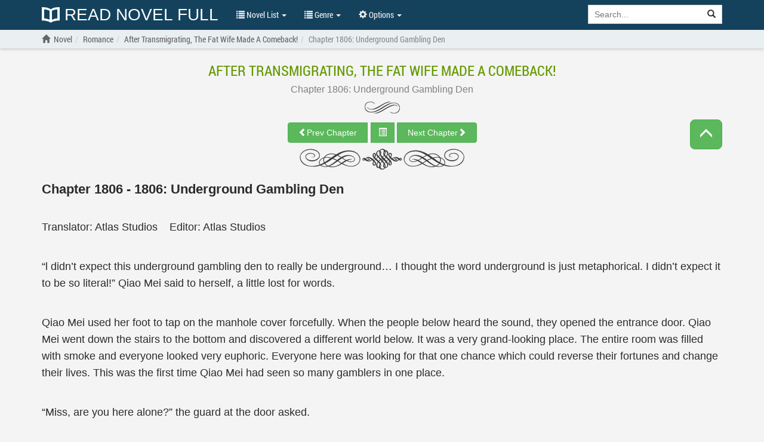

--- FILE ---
content_type: text/html; charset=UTF-8
request_url: https://readnovelfull.com/after-transmigrating-the-fat-wife-made-a-comeback/chapter-1806-underground-gambling-den.html
body_size: 7047
content:

<!DOCTYPE html><html lang="en-US"><head><meta charset="UTF-8"/><meta name="viewport"
              content="width=device-width, height=device-height, initial-scale=1.0, user-scalable=0, minimum-scale=1.0, maximum-scale=1.0"><meta property="fb:app_id" content="453186498422563" /><meta name="google-site-verification" content="FIBhNXTlyIHtTYr3KZCmYPhkyIu06TCrCrFr-27MQQc" /><meta name="msvalidate.01" content="67ADAE11A463DB133994222F11E36A4F" /><meta name="yandex-verification" content="8d071b401f62e958" /><meta name="title" content="Read After Transmigrating, The Fat Wife Made A Comeback! Chapter 1806: Underground Gambling Den online for free - ReadNovelFull"><meta name="description" content="Read After Transmigrating, The Fat Wife Made A Comeback! Chapter 1806: Underground Gambling Den english translated free online high quality at ReadNovelFull"><meta name="image" content="https://img.readnovelfull.com/thumb/t-300x439/after-transmigrating-the-fat-wife-made-a-comeback-1671796956.jpg"><meta name="keywords" content="After Transmigrating, The Fat Wife Made A Comeback! Chapter 1806: Underground Gambling Den light novel online free reading"><meta name="og:title" content="Read After Transmigrating, The Fat Wife Made A Comeback! Chapter 1806: Underground Gambling Den online for free - ReadNovelFull"><meta name="og:description" content="Read After Transmigrating, The Fat Wife Made A Comeback! Chapter 1806: Underground Gambling Den english translated free online high quality at ReadNovelFull"><meta name="og:image" content="https://img.readnovelfull.com/thumb/t-300x439/after-transmigrating-the-fat-wife-made-a-comeback-1671796956.jpg"><title>Read After Transmigrating, The Fat Wife Made A Comeback! Chapter 1806: Underground Gambling Den online for free - ReadNovelFull</title><link rel="preload" href="/fonts/RobotoCondensed-Regular.woff" as="font" crossorigin="anonymous" /><link rel="preload" href="/fonts/glyphicons-halflings-regular.woff2" as="font" crossorigin="anonymous" /><link rel="shortcut icon" href="/img/favicon.ico" type="image/x-icon"><link rel="icon" href="/img/favicon.ico" type="image/x-icon"><link href='/css/style.min.css?v=6' rel='stylesheet' type='text/css'><link rel="canonical" href="https://readnovelfull.com/after-transmigrating-the-fat-wife-made-a-comeback/chapter-1806-underground-gambling-den.html" /><meta name="csrf-param" content="_csrf"><meta name="csrf-token" content="pzZROF-gt-hHf3mrITZmTIwISRVAcWxeL0QziGi7lM3ubAd_BdbFpx1SDd94cw88wzoAQAwHABtAMUHZLILZhA=="><script type="text/javascript">
            const ajaxUrl = 'https://readnovelfull.com/ajax';
            const csrf = 'pzZROF-gt-hHf3mrITZmTIwISRVAcWxeL0QziGi7lM3ubAd_BdbFpx1SDd94cw88wzoAQAwHABtAMUHZLILZhA==';
            const appInfo = {};
        </script><script type="text/javascript" src="/js/app.min.js"></script><script type="text/javascript" src="/js/scripts.min.js?v=12"></script><script async data-cfasync="false" src="https://cdn.pubfuture-ad.com/v2/unit/pt.js" type="text/javascript"></script></head><body><div id="wrapper"><header class="header" style="display: block"><div class="navbar navbar-default navbar-static-top" role="navigation" id="nav"><div class="container"><div class="navbar-header"><button type="button" class="navbar-toggle" data-toggle="collapse" data-target=".navbar-collapse"><span class="sr-only">Show menu</span><span class="icon-bar"></span><span class="icon-bar"></span><span class="icon-bar"></span></button><h5><a class="header-logo" href="/"
				       title="Read Novel Full"><img src="/img/logo.png" alt="Read Novel Full">
						Read Novel Full					</a></h5></div><div class="navbar-collapse collapse"><ul class="control nav navbar-nav "><li class="dropdown"><a href="#" class="dropdown-toggle" data-toggle="dropdown" title=""><span class="glyphicon glyphicon-list"></span> Novel List <span class="caret"></span></a><ul class="dropdown-menu" role="menu"><li><a href="/novel-list/latest-release-novel"
							       title="Latest Release">Latest Release</a></li><li><a href="/novel-list/hot-novel"
							       title="Hot Novel">Hot Novel</a></li><li><a href="/novel-list/completed-novel"
							       title="Completed Novel">Completed Novel</a></li><li><a href="/novel-list/most-popular-novel"
							       title="Most Popular">Most Popular</a></li></ul></li><li class="dropdown"><a href="#" class="dropdown-toggle" data-toggle="dropdown" title=""><span class="glyphicon glyphicon-list"></span> Genre <span class="caret"></span></a><div class="dropdown-menu multi-column"><div class="row"><div class="col-md-4"><ul class="dropdown-menu"><li><a href="/genres/action"
                           title="Action">Action</a></li><li><a href="/genres/adult"
                           title="Adult">Adult</a></li><li><a href="/genres/adventure"
                           title="Adventure">Adventure</a></li><li><a href="/genres/comedy"
                           title="Comedy">Comedy</a></li><li><a href="/genres/drama"
                           title="Drama">Drama</a></li><li><a href="/genres/eastern"
                           title="Eastern">Eastern</a></li><li><a href="/genres/ecchi"
                           title="Ecchi">Ecchi</a></li><li><a href="/genres/fanfiction"
                           title="Fanfiction">Fanfiction</a></li><li><a href="/genres/fantasy"
                           title="Fantasy">Fantasy</a></li><li><a href="/genres/game"
                           title="Game">Game</a></li><li><a href="/genres/gender+bender"
                           title="Gender Bender">Gender Bender</a></li><li><a href="/genres/harem"
                           title="Harem">Harem</a></li></ul></div><div class="col-md-4"><ul class="dropdown-menu"><li><a href="/genres/hentai"
                           title="Hentai">Hentai</a></li><li><a href="/genres/historical"
                           title="Historical">Historical</a></li><li><a href="/genres/horror"
                           title="Horror">Horror</a></li><li><a href="/genres/josei"
                           title="Josei">Josei</a></li><li><a href="/genres/martial+arts"
                           title="Martial Arts">Martial Arts</a></li><li><a href="/genres/mature"
                           title="Mature">Mature</a></li><li><a href="/genres/mecha"
                           title="Mecha">Mecha</a></li><li><a href="/genres/modern+life"
                           title="Modern Life">Modern Life</a></li><li><a href="/genres/mystery"
                           title="Mystery">Mystery</a></li><li><a href="/genres/psychological"
                           title="Psychological">Psychological</a></li><li><a href="/genres/reincarnation"
                           title="Reincarnation">Reincarnation</a></li><li><a href="/genres/romance"
                           title="Romance">Romance</a></li></ul></div><div class="col-md-4"><ul class="dropdown-menu"><li><a href="/genres/school+life"
                           title="School life">School life</a></li><li><a href="/genres/sci-fi"
                           title="Sci-fi">Sci-fi</a></li><li><a href="/genres/seinen"
                           title="Seinen">Seinen</a></li><li><a href="/genres/shoujo"
                           title="Shoujo">Shoujo</a></li><li><a href="/genres/shounen"
                           title="Shounen">Shounen</a></li><li><a href="/genres/slice+of+life"
                           title="Slice of Life">Slice of Life</a></li><li><a href="/genres/smut"
                           title="Smut">Smut</a></li><li><a href="/genres/sports"
                           title="Sports">Sports</a></li><li><a href="/genres/supernatural"
                           title="Supernatural">Supernatural</a></li><li><a href="/genres/system"
                           title="System">System</a></li><li><a href="/genres/tragedy"
                           title="Tragedy">Tragedy</a></li><li><a href="/genres/transmigration"
                           title="Transmigration">Transmigration</a></li></ul></div></div></div></li><li class="dropdown" id="options"><a href="javascript:void(0)" class="dropdown-toggle" data-toggle="dropdown"
						   aria-expanded="false"><span class="glyphicon glyphicon-cog"></span> Options <span
								class="caret"></span></a><div class="dropdown-menu dropdown-menu-right settings"><form class="form-horizontal"><div class="form-group form-group-sm"><label class="col-sm-2 col-md-5 control-label" for="option-background">Background</label><div class="col-sm-5 col-md-7"><select class="form-control" id="option-background"><option value="#F4F4F4">Light gray</option><option value="#E9EBEE">Light blue</option><option value="#F4F4E4">Light yellow</option><option value="#EAE4D3">Sepia</option><option value="#D5D8DC">Dark blue</option><option value="#FAFAC8">Dark yellow</option><option value="#EFEFAB">Wood grain</option><option value="#FFF">White</option><option value="#232323">Dark</option></select></div></div><div class="form-group form-group-sm"><label class="col-sm-2 col-md-5 control-label"
									       for="option-font-family">Font family</label><div class="col-sm-5 col-md-7"><select class="form-control" id="option-font-family"><option value="'Palatino Linotype', sans-serif">Palatino Linotype</option><option value="Bookerly, sans-serif">Bookerly</option><option value="Minion, sans-serif">Minion</option><option value="'Segoe UI', sans-serif">Segoe UI</option><option value="Roboto, sans-serif">Roboto</option><option value="'Roboto Condensed', sans-serif">Roboto Condensed</option><option value="'Patrick Hand', sans-serif">Patrick Hand</option><option value="'Noticia Text', sans-serif">Noticia Text</option><option value="'Times New Roman', sans-serif">Times New Roman</option><option value="Verdana, sans-serif">Verdana</option><option value="Tahoma, sans-serif">Tahoma</option><option value="Arial, sans-serif">Arial</option></select></div></div><div class="form-group form-group-sm"><label class="col-sm-2 col-md-5 control-label" for="option-font-size">Font size</label><div class="col-sm-5 col-md-7"><select class="form-control" id="option-font-size"><option value="16px">16</option><option value="18px">18</option><option value="20px">20</option><option value="22px">22</option><option value="24px">24</option><option value="26px">26</option><option value="28px">28</option><option value="30px">30</option><option value="32px">32</option><option value="34px">34</option><option value="36px">36</option><option value="38px">38</option><option value="40px">40</option></select></div></div><div class="form-group form-group-sm"><label class="col-sm-2 col-md-5 control-label" for="option-line-height">Line height</label><div class="col-sm-5 col-md-7"><select class="form-control" id="option-line-height"><option value="100%">100%</option><option value="120%">120%</option><option value="140%">140%</option><option value="160%">160%</option><option value="180%">180%</option><option value="200%">200%</option></select></div></div><div class="form-group form-group-sm"><label class="col-sm-2 col-md-5 control-label">Full frame</label><div class="col-sm-5 col-md-7"><label class="radio-inline" for="fluid-yes"><input type="radio" name="fluid-switch" id="fluid-yes" value="yes"> Yes</label><label class="radio-inline" for="fluid-no"><input type="radio" name="fluid-switch" id="fluid-no" value="no"
											       checked=""> No</label></div></div><div class="form-group form-group-sm"><label class="col-sm-2 col-md-5 control-label">No line break</label><div class="col-sm-5 col-md-7"><label class="radio-inline" for="onebreak-yes"><input type="radio" name="onebreak-switch" id="onebreak-yes"
											       value="yes"> Yes</label><label class="radio-inline" for="onebreak-no"><input type="radio" name="onebreak-switch" id="onebreak-no" value="no"
											       checked=""> No</label></div></div></form></div></li></ul><form class="navbar-form navbar-right"
				      action="/novel-list/search"><div class="input-group search-holder"><input class="form-control" id="search-input" type="search"
						       name="keyword" placeholder="Search..."><div class="input-group-btn"><button class="btn btn-default" type="submit"><span
									class="glyphicon glyphicon-search"></span></button></div></div><div class="list-group list-search-res hide"></div></form></div><!--/.nav-collapse --></div></div></header><main id="container" class=" "
          style="background-color: #F4F4F4"><div class="navbar-breadcrumb" style="display: block"><div class="container breadcrumb-container"><ol class="breadcrumb" itemscope itemtype="http://schema.org/BreadcrumbList"><li itemprop="itemListElement" itemscope
                    itemtype="http://schema.org/ListItem"><a href=""><span class="glyphicon glyphicon-home"></span></a><a itemprop="item" href="/" title="ReadNovelFull"><span itemprop="name">Novel</span></a><meta itemprop="position" content="1"/></li><li itemprop="itemListElement" itemscope
                        itemtype="http://schema.org/ListItem"><a itemprop="item" href="/genres/romance" title="Romance"><span itemprop="name">Romance</span></a><meta itemprop="position" content="2"/></li><li itemprop="itemListElement" itemscope
                    itemtype="http://schema.org/ListItem"
                    class=""><h1><a itemprop="item"
                           href="/after-transmigrating-the-fat-wife-made-a-comeback.html"
                           title="After Transmigrating, The Fat Wife Made A Comeback!"><span itemprop="name">After Transmigrating, The Fat Wife Made A Comeback!</span></a></h1><meta itemprop="position" content="2"/></li><li itemprop="itemListElement" itemscope
                        itemtype="http://schema.org/ListItem"
                        class="active"><a itemprop="item"
                           href="/after-transmigrating-the-fat-wife-made-a-comeback/chapter-1806-underground-gambling-den.html"
                           title="Chapter 1806: Underground Gambling Den"><span itemprop="name">Chapter 1806: Underground Gambling Den</span></a><meta itemprop="position" content="3"/></li></ol></div></div><div id="chapter" class="chapter container"><div class="row"><div class="col-xs-12"><a class="novel-title" href="/after-transmigrating-the-fat-wife-made-a-comeback.html"
                   title="After Transmigrating, The Fat Wife Made A Comeback!">After Transmigrating, The Fat Wife Made A Comeback!</a><h2><a class="chr-title" href="/after-transmigrating-the-fat-wife-made-a-comeback/chapter-1806-underground-gambling-den.html"
                       title="Chapter 1806: Underground Gambling Den"><span class="chr-text">Chapter 1806: Underground Gambling Den</span></a></h2><hr class="chr-start"><button type="button" class="btn btn-responsive btn-success toggle-nav-open "><span class="glyphicon glyphicon-menu-up"></span></button><div class="chr-nav" id="chr-nav-top"><div class="btn-group"><a class="btn btn-success" href="/after-transmigrating-the-fat-wife-made-a-comeback/chapter-1805-bad-temper.html"
               title="Chapter 1805: Bad Temper"
               id="prev_chap"><span class="glyphicon glyphicon-chevron-left"></span><span class="hidden-xs">Prev Chapter</span></a><button type="button" class="btn btn-success chr-jump"><span class="glyphicon glyphicon-list-alt"></span></button><a class="btn btn-success" href="/after-transmigrating-the-fat-wife-made-a-comeback/chapter-1807-baited.html"
               title="Chapter 1807: Baited"
               id="next_chap"><span class="hidden-xs">Next Chapter</span><span class="glyphicon glyphicon-chevron-right"></span></a></div></div><hr class="chr-end"><div class="text-center ads-holder ads-top" style="margin-top: 20px; margin-bottom: 20px;"><div id="pf-1884-1"><script>window.pubfuturetag = window.pubfuturetag || [];window.pubfuturetag.push({unit: "62d8b7804f6c9c0028383a80", id: "pf-1884-1"})</script></div></div><div id="chr-content" class="chr-c" style="font-family: Arial, sans-serif, serif; font-size: 18px; line-height: 160%; margin-top: 15px;"><h3>Chapter 1806 - 1806: Underground Gambling Den</h3><br><br><p>Translator: Atlas Studios&nbsp;&nbsp;&nbsp; Editor: Atlas Studios</p><br><p>“l didn’t expect this underground gambling den to really be underground… I thought the word underground is just metaphorical. I didn’t expect it to be so literal!” Qiao Mei said to herself, a little lost for words.</p><br><p>Qiao Mei used her foot to tap on the manhole cover forcefully. When the people below heard the sound, they opened the entrance door. Qiao Mei went down the stairs to the bottom and discovered a different world below. It was a very grand-looking place. The entire room was filled with smoke and everyone looked very euphoric. Everyone here was looking for that one chance which could reverse their fortunes and change their lives. This was the first time Qiao Mei had seen so many gamblers in one place.</p><br><p>“Miss, are you here alone?” the guard at the door asked.</p><br><p>“Yes, why? You don’t allow lone players?” Qiao Mei questioned.</p><br><p>“It’s not that. Miss, please exchange for chips here. We do not allow anyone to bring any communication equipment or other things into this place. Only money is allowed. Please put all your belongings in the cabinet over there,” the guard at the door said.</p><br><p>Qiao Mei only exchanged 50 dollars worth of chips. Big bets were still uncommon in this era. After all, in this era, the average income was very low and the bets commensurate with the situation. However, even then, these gamblers could still rack up more than 10,000 dollars in gambling debts, sometimes even more than 100,000 dollars.</p><br><p>Qiao Mei observed the surroundings. There were many different ways to play.</p><br><p>She did not really know how to gamble, so she chose the simplest game, Sic Bo. She sat down at the table and the people around stopped what they were doing. Everyone looked at her curiously. It was very rare to see such a beautiful woman in the gambling den.</p><br><p>“Why? I can’t play? Or I’m not welcome here?” Qiao Mei questioned.</p><br><p>“That’s not it. Miss, do you want to bet big or small?” the croupier asked Qiao Mei with a smile.</p><br><p>Qiao Mei placed her hand on the table and the butterfly mark on her chest warmed slightly. She could clearly see the numbers on the dice in the dice cup.</p><br><p>“I’ll bet big.” Qiao Mei threw out half of the chips she was holding. Everyone was stunned by Qiao Mei’s action. They had never seen anyone play like this. “Does this woman know how to play? It’s clearly small!”</p><br><p>“Stupid people always have lots of money. She’ll lose everything in a while! How can she play like this!”</p><br><p>“It doesn’t matter. If she loses, I can lend her some money. If she can’t pay me back, then she can pay using her body! It’s no loss to me since she’s such a beautiful woman! ”</p><br><p>“Hahaha! Count me in! I want to have a taste of this beauty too!”</p><br><p>The people around Qiao Mei said all sorts of obscene things, making her feel nauseous. These people looked normal on the outside, but in this underground gambling den, they seemed to have completely torn off their usual disguises and exposed their true selves.</p><br><p>“Everyone, place your bets. I’m going to open it now.” After saying that, the croupier opened the dice cup. The number of points added up to “Big”.</p><br><p>“Damn it! This woman actually guessed it right!”</p><br><p>“Oh my… Seriously… This woman is just lucky! She won’t be so lucky in the next round! ”</p><br><p>Qiao Mei smiled disdainfully. This was only the beginning. In the next hour, Qiao Mei did not lose a single round and there was a mountain of chips in front of her by now. Qiao Mei toyed with one of the gambling chips. She looked at the croupier expressionlessly and the croupier was so nervous that he was sweating. He had never met someone like her before. No one could keep winning at the gambling den, unless the person cheated.</p><br><p>However, croupiers like him knew how to cheat too. Moreover, they had all been trained to prevent those really lucky people who won a lot of money from leaving immediately with their winnings. Otherwise, the gambling den would make a loss. The croupiers would cheat to make these people lose all their winnings. This was how the gambling den kept these gamblers coming back.</p><br><p>Qiao Mei, on the other hand, was different. No matter how the croupier cheated, Qiao Mei could accurately know the number of points the dice added up to every time. He did not believe that Qiao Mei did not cheat.</p><br><p>“You cheated! You must have cheated!” shouted a gambler beside Qiao Mei as he pointed at her. He had already lost nearly 5,000 dollars.</p><br><p>“If so, did you see how I cheated?” Qiao Mei questioned.</p><br><p>The rule in the gambling den was that everyone could win money using their own abilities. There was a common understanding that it did not matter if one won through cheating or by luck. One could cheat as long as one could remain undiscovered. However, if one was caught, one would have to leave behind one’s pair of hands..</p><br></div><div class="text-center ads-holder clearfix" style="margin-bottom: 10px; margin-top: 20px;"><div id="pf-1849-1"><script>window.pubfuturetag = window.pubfuturetag || [];window.pubfuturetag.push({unit: "62d157e8c9be08002721dbea", id: "pf-1849-1"})</script></div></div><div class="ads-holder ads-chapter-sticky-bottom-left"><div id="pf-3518-1"><script>window.pubfuturetag = window.pubfuturetag || [];window.pubfuturetag.push({unit: "63dcd044ca8fd80027a6d3a4", id: "pf-3518-1"})</script></div></div><hr class="chr-end"><div class="chr-nav" id="chr-nav-bottom"><div class="btn-group"><a class="btn btn-success" href="/after-transmigrating-the-fat-wife-made-a-comeback/chapter-1805-bad-temper.html"
               title="Chapter 1805: Bad Temper"
               id="prev_chap"><span class="glyphicon glyphicon-chevron-left"></span><span class="hidden-xs">Prev Chapter</span></a><button type="button" class="btn btn-success chr-jump"><span class="glyphicon glyphicon-list-alt"></span></button><a class="btn btn-success" href="/after-transmigrating-the-fat-wife-made-a-comeback/chapter-1807-baited.html"
               title="Chapter 1807: Baited"
               id="next_chap"><span class="hidden-xs">Next Chapter</span><span class="glyphicon glyphicon-chevron-right"></span></a></div></div><div class="text-center"><button type="button" class="btn btn-warning" id="chr-error" data-chr-id="1816092"><span class="glyphicon glyphicon-exclamation-sign"></span> Report chapter
	</button><button type="button" class="btn btn-info" id="chr-comment"><span class="glyphicon glyphicon-comment"></span> Comments
    </button></div><div class="bg-info text-center visible-md visible-lg box-notice">
	Tip: You can use left, right, A and D keyboard keys to browse between chapters.
</div><div class="comments"><div class="row" id="fb-comment-chapter" style="display: none"><div id="disqus_thread"></div><script>
            var disqus_config = function () {
                this.page.url = 'https://readnovelfull.com/after-transmigrating-the-fat-wife-made-a-comeback.html';
                this.page.identifier = 'novel_1m4Ei5gpbV';
            };

            $chapterComment = $('#fb-comment-chapter');

            function toggleChapterComment() {
                if ($chapterComment.is(":hidden")) {
                    (function() { // DON'T EDIT BELOW THIS LINE
                        var d = document, s = d.createElement('script');
                        s.src = 'https://readnovelfull.disqus.com/embed.js';
                        s.setAttribute('data-timestamp', +new Date());
                        (d.head || d.body).appendChild(s);
                    })();
                }
                $chapterComment.toggle();
            }
        </script><noscript>Please enable JavaScript to view the <a href="https://disqus.com/?ref_noscript">comments powered by Disqus.</a></noscript></div></div></div></div></div></main><footer class="footer "><div class="container"><div class="hidden-xs col-sm-5"><strong>ReadNovelFull.Com</strong>
Read light novel, web novel, korean novel and chinese novel online for free. 
You can find hundreds of english translated light novel, web novel, korean novel and chinese novel which are daily updated! 
Read novels online, read light novel online, read online free, free light novel online.
<p>&nbsp;</p></div><ul class="col-xs-12 col-sm-7 list-unstyled"><li class="text-right pull-right"><a href="/site/contact" title="Contact">Contact</a> -
				<a href="/site/tos" title="ToS">ToS</a> -
				<a href="/site/sitemap.xml" target="_blank">Sitemap</a><a
					class="backtop" href="#" rel="nofollow" title=""><span
						class="glyphicon glyphicon-upload"></span></a></li></ul></div></footer></div><script type="text/javascript">
        const novel = {
            id: '1644',
            name: 'After Transmigrating, The Fat Wife Made A Comeback!',
            url: '/after-transmigrating-the-fat-wife-made-a-comeback.html',
        };
        const chapter = {
            id: '1816092',
            name: 'Chapter 1806: Underground Gambling Den',
            url: '/after-transmigrating-the-fat-wife-made-a-comeback/chapter-1806-underground-gambling-den.html',
        };

        $(document).ready(function() {
            chapterDetail(novel, chapter);
            $('#chr-comment').on('click', toggleChapterComment);
        });
    </script><!-- Global site tag (gtag.js) - Google Analytics --><script async src="https://www.googletagmanager.com/gtag/js?id=UA-124605360-1"></script><script>
        window.dataLayer = window.dataLayer || [];
        function gtag(){dataLayer.push(arguments);}
        gtag('js', new Date());
        gtag('config', 'UA-124605360-1');
    </script><script defer src="https://static.cloudflareinsights.com/beacon.min.js/vcd15cbe7772f49c399c6a5babf22c1241717689176015" integrity="sha512-ZpsOmlRQV6y907TI0dKBHq9Md29nnaEIPlkf84rnaERnq6zvWvPUqr2ft8M1aS28oN72PdrCzSjY4U6VaAw1EQ==" data-cf-beacon='{"version":"2024.11.0","token":"83b45a78fdda4ef3b2c911c0048e9e9a","r":1,"server_timing":{"name":{"cfCacheStatus":true,"cfEdge":true,"cfExtPri":true,"cfL4":true,"cfOrigin":true,"cfSpeedBrain":true},"location_startswith":null}}' crossorigin="anonymous"></script>
</body></html>

--- FILE ---
content_type: application/javascript
request_url: https://readnovelfull.com/js/scripts.min.js?v=12
body_size: 6035
content:
const ajaxHotNovelsUrl=ajaxUrl+"/hot-novels";const ajaxLatestNovelsUrl=ajaxUrl+"/latest-novels";const ajaxNovelRateUrl=ajaxUrl+"/rate-novel";const ajaxReportChapterUrl=ajaxUrl+"/report-chapter";const ajaxUserSettingsUrl=ajaxUrl+"/user-settings";const ajaxIncreaseNovelViewsUrl=ajaxUrl+"/increase-novel-views";const ajaxIncreaseChapterViewsUrl=ajaxUrl+"/increase-chapter-views";const ajaxSearchNovelUrl=ajaxUrl+"/search-novel";const ajaxChapterOptionUrl=ajaxUrl+"/chapter-option";const ajaxChapterArchiveUrl=ajaxUrl+"/chapter-archive";function blockScript(b){const a=Array.from(document.getElementsByTagName("SCRIPT"));if(a.length>0){a.forEach(function(c){if(c.src.includes(b)){c.remove()}})}}function blockScriptContent(b){const a=Array.from(document.getElementsByTagName("SCRIPT"));if(a.length>0){a.forEach(function(c){if(c.innerHTML.includes(b)){c.remove()}})}}function blockIns(){const a=Array.from(document.getElementsByTagName("INS"));if(a.length>0){a.forEach(function(b){b.remove()})}}function blockIframe(){const a=Array.from(document.getElementsByTagName("IFRAME"));if(a.length>0){a.forEach(function(b){b.remove()})}}function observerBlockScript(){const a=new MutationObserver(function(e,c){for(let index in e){const b=e[index];const d=Array.from(b.addedNodes);d.forEach(function(g){if(g.nodeType===1&&g.tagName==="SCRIPT"){const h=g.src||"";if(h.includes("googlesyndication.com")||h.includes("adsbygoogle")){g.type="javascript/blocked"}const f=function(i){if(g.getAttribute("type")==="javascript/blocked"){i.preventDefault()}g.removeEventListener("beforescriptexecute",f)};g.addEventListener("beforescriptexecute",f)}});if(d&&d.some(function(f){return f.nodeName==="SCRIPT"})){blockScriptContent("adsbygoogle");blockScript("googlesyndication.com");blockScript("adsbygoogle")}if(d&&d.some(function(f){return f.nodeName==="INS"})){blockIns()}if(d&&d.some(function(f){return f.nodeName==="IFRAME"})){blockIframe()}}});a.observe(document,{childList:true,subtree:true});window.addEventListener("DOMContentLoaded",function(){setTimeout(function(){a.disconnect()},30000)})}$(function(){const n=screen.width<=768;function c(q,p,r){$.ajax({method:"GET",url:p,data:r}).done(function(s){q.fadeOut(50,function(){q.html("");q.fadeIn(50,function(){q.html(s);a()})})})}function m(){$("#hot-genre-select").on("change",function(){const p=$(this).val();c($("#index-novel-hot").find(".index-novel"),ajaxHotNovelsUrl,{genre:p})})}function o(){$("#new-genre-select").on("change",function(){const p=$(this).val();c($("#novel-list-index").find(".index-novel"),ajaxLatestNovelsUrl,{genre:p})})}function a(){$(".chr-text").each(function(q,p){if(n){var r=$(this).html();r=r.replace("Chapter ","C");r=r.replace("Volume ","V");$(this).html(r)}})}function h(){const q=$("#search-input");q.val(getUrlParameter("keyword"));const r=$(".list-search-res");var p=null;q.keyup(function(){var s="";clearTimeout(p);s=$(this).val();0===s.length?r.html("").addClass("hide"):3<=s.length&&(r.html('<img src="/img/loading-search.gif" alt="loading">').removeClass("hide"),p=setTimeout(function(){g(s)},300))});q.bind("paste",function(){clearTimeout(p);var s=this;setTimeout(function(){var t=$(s).val();0===t.length?r.html("").addClass("hide"):3<=t.length&&(r.html('<img src="/img/loading-search.gif" alt="loading">').removeClass("hide"),p=setTimeout(function(){g(t)},300))},0)});$("html").click(function(s){q!==s.target.id&&$(".list-search-res").html("").addClass("hide")})}function g(p){$.get(ajaxSearchNovelUrl,{keyword:p}).done(function(q){$(".list-search-res").html(q)})}function b(){$(".panel-collapse").on("show.bs.collapse",function(){$(this).siblings(".panel-heading").addClass("active")}),$(".panel-collapse").on("hide.bs.collapse",function(){$(this).siblings(".panel-heading").removeClass("active")})}function l(){if(!appInfo.android){return""}var q=appInfo.android.url;var p=appInfo.android.version;var r='<div id="install-app-modal" class="modal fade" tabindex="-1" role="dialog">\n  <div class="modal-dialog" role="document" style="z-index: 999999">\n    <div class="modal-content">\n      <div class="modal-header">\n        <button type="button" class="close" data-dismiss="modal" aria-label="Close"><span aria-hidden="true">&times;</span></button>\n        <h4 class="modal-title">Install App</h4>\n      </div>\n      <div class="modal-body" style="text-align: center">\n        <p><strong>ReadNovelFull</strong> Android App version '+p+' with new features. Install now !!!</p>        <p><a href="'+q+'" title="Android App ReadNovelFull" target="_blank">               <img alt="Android App ReadNovelFull" width="100" height="100"                    src="/img/app-icon.png"></a>        </p>        <p><a href="'+q+'"                title="Android App ReadNovelFull" target="_blank"><strong class="text-info">NovelFull - Reading novel online & offline</strong></a></p>      </div>\n      <div class="modal-footer">\n        <button type="button" class="btn btn-default" onclick="installLater(30);">Installed</button>\n        <button type="button" class="btn btn-default" onclick="installLater(1);">Later</button>\n        <a type="button" class="btn btn-danger" onclick="installLater(30);"           href="'+q+'" target="_blank">Install</a>      </div>\n    </div>\n  </div>\n</div>';return r}function e(){if(!appInfo.ios){return""}var q=appInfo.ios.url;var p=appInfo.ios.version;var r='<div id="install-app-modal" class="modal fade" tabindex="-1" role="dialog">\n  <div class="modal-dialog" role="document" style="z-index: 999999">\n    <div class="modal-content">\n      <div class="modal-header">\n        <button type="button" class="close" data-dismiss="modal" aria-label="Close"><span aria-hidden="true">&times;</span></button>\n        <h4 class="modal-title">Install App</h4>\n      </div>\n      <div class="modal-body" style="text-align: center">\n        <p><strong>ReadNovelFull</strong> iOS App version '+p+' with new features. Install now !!!</p>        <p><a href="'+q+'" title="iOS App ReadNovelFull" target="_blank">               <img alt="iOS App ReadNovelFull" width="100" height="100"                    src="/img/app-icon.png"></a>        </p>        <p><a href="'+q+'"                title="iOS App ReadNovelFull" target="_blank"><strong class="text-info">NovelFull - Reading novel online & offline</strong></a></p>      </div>\n      <div class="modal-footer">\n        <button type="button" class="btn btn-default" onclick="installLater(30);">Installed</button>\n        <button type="button" class="btn btn-default" onclick="installLater(1);">Later</button>\n        <a type="button" class="btn btn-danger" onclick="installLater(30);"           href="'+q+'" target="_blank">Install</a>      </div>\n    </div>\n  </div>\n</div>';return r}function d(){var p=false;(function(q){if(/(android|bb\d+|meego).+mobile|avantgo|bada\/|blackberry|blazer|compal|elaine|fennec|hiptop|iemobile|ip(hone|od)|iris|kindle|lge |maemo|midp|mmp|mobile.+firefox|netfront|opera m(ob|in)i|palm( os)?|phone|p(ixi|re)\/|plucker|pocket|psp|series(4|6)0|symbian|treo|up\.(browser|link)|vodafone|wap|windows ce|xda|xiino|android|ipad|playbook|silk/i.test(q)||/1207|6310|6590|3gso|4thp|50[1-6]i|770s|802s|a wa|abac|ac(er|oo|s\-)|ai(ko|rn)|al(av|ca|co)|amoi|an(ex|ny|yw)|aptu|ar(ch|go)|as(te|us)|attw|au(di|\-m|r |s )|avan|be(ck|ll|nq)|bi(lb|rd)|bl(ac|az)|br(e|v)w|bumb|bw\-(n|u)|c55\/|capi|ccwa|cdm\-|cell|chtm|cldc|cmd\-|co(mp|nd)|craw|da(it|ll|ng)|dbte|dc\-s|devi|dica|dmob|do(c|p)o|ds(12|\-d)|el(49|ai)|em(l2|ul)|er(ic|k0)|esl8|ez([4-7]0|os|wa|ze)|fetc|fly(\-|_)|g1 u|g560|gene|gf\-5|g\-mo|go(\.w|od)|gr(ad|un)|haie|hcit|hd\-(m|p|t)|hei\-|hi(pt|ta)|hp( i|ip)|hs\-c|ht(c(\-| |_|a|g|p|s|t)|tp)|hu(aw|tc)|i\-(20|go|ma)|i230|iac( |\-|\/)|ibro|idea|ig01|ikom|im1k|inno|ipaq|iris|ja(t|v)a|jbro|jemu|jigs|kddi|keji|kgt( |\/)|klon|kpt |kwc\-|kyo(c|k)|le(no|xi)|lg( g|\/(k|l|u)|50|54|\-[a-w])|libw|lynx|m1\-w|m3ga|m50\/|ma(te|ui|xo)|mc(01|21|ca)|m\-cr|me(rc|ri)|mi(o8|oa|ts)|mmef|mo(01|02|bi|de|do|t(\-| |o|v)|zz)|mt(50|p1|v )|mwbp|mywa|n10[0-2]|n20[2-3]|n30(0|2)|n50(0|2|5)|n7(0(0|1)|10)|ne((c|m)\-|on|tf|wf|wg|wt)|nok(6|i)|nzph|o2im|op(ti|wv)|oran|owg1|p800|pan(a|d|t)|pdxg|pg(13|\-([1-8]|c))|phil|pire|pl(ay|uc)|pn\-2|po(ck|rt|se)|prox|psio|pt\-g|qa\-a|qc(07|12|21|32|60|\-[2-7]|i\-)|qtek|r380|r600|raks|rim9|ro(ve|zo)|s55\/|sa(ge|ma|mm|ms|ny|va)|sc(01|h\-|oo|p\-)|sdk\/|se(c(\-|0|1)|47|mc|nd|ri)|sgh\-|shar|sie(\-|m)|sk\-0|sl(45|id)|sm(al|ar|b3|it|t5)|so(ft|ny)|sp(01|h\-|v\-|v )|sy(01|mb)|t2(18|50)|t6(00|10|18)|ta(gt|lk)|tcl\-|tdg\-|tel(i|m)|tim\-|t\-mo|to(pl|sh)|ts(70|m\-|m3|m5)|tx\-9|up(\.b|g1|si)|utst|v400|v750|veri|vi(rg|te)|vk(40|5[0-3]|\-v)|vm40|voda|vulc|vx(52|53|60|61|70|80|81|83|85|98)|w3c(\-| )|webc|whit|wi(g |nc|nw)|wmlb|wonu|x700|yas\-|your|zeto|zte\-/i.test(q.substr(0,4))){p=true}})(navigator.userAgent||navigator.vendor||window.opera);return p}function k(){var p=navigator.userAgent.toLowerCase();return p.indexOf("android")>-1}function j(){var p=navigator.userAgent.toLowerCase();return/ipad|iphone|ipod/.test(p)&&!window.MSStream}function i(){if($.cookie("install_app")){return}if(!d()){return}var p="";if(k()){p=l()}if(j()){p=e()}if(!p){return}$("body").append(p);$("#install-app-modal").modal("show")}function f(){var q=$.cookie("_ga");if(!q){return}var p=q.replace(/^.+\.(.+?\..+?)$/,"$1");if(p){$.cookie("_gaClientId",p,{path:"/",expires:365})}}m();o();a();h();b();i();f();$("#page_jump").bind("click",function(p){p.stopPropagation()})});function installLater(a){$.cookie("install_app",1,{path:"/",expires:a});$("#install-app-modal").modal("hide")}function getUrlParameter(b){var e=decodeURIComponent(window.location.search.substring(1)),d=e.split("&"),f,c;for(c=0;c<d.length;c++){f=d[c].split("=");if(f[0]===b){var a=f[1]===undefined?"":f[1];return a.replace(/\+/g," ").trim()}}}function increaseNovelViews(a){$.ajax({url:ajaxIncreaseNovelViewsUrl,data:{id:a,_csrf:csrf},type:"POST"})}function increaseChapterViews(a){$.ajax({url:ajaxIncreaseChapterViewsUrl,data:{id:a,_csrf:csrf},type:"POST"})}function chapterJump(c,a,b){$(".chr-nav").on("click","button.chr-jump",function(){$("button.chr-jump").attr("disabled",!0);$.get(ajaxChapterOptionUrl,{novelId:c,currentChapterId:a}).done(function(d){$(".chr-jump").replaceWith(d);$(".chr-jump").val(b);$(".chr-jump").on("change",function(){window.location=$(this).val()})})})}function loadChapterArchive(a){$.get(ajaxChapterArchiveUrl,{novelId:a}).done(function(b){$("#chapter-archive").replaceWith(b)})}function chapterDetail(d,b){$navBar=$(".toggle-nav-open");$navBar.on("click",function(){var j=$(this).hasClass("active")?"close":"open";i("nav-bar",j);c("nav-bar",j);$("header").toggle();$(".navbar-breadcrumb").toggle()});$nextChap=$("#next_chap");$prevChap=$("#prev_chap");$(document).keydown(function(l){var j=l.target.tagName.toLowerCase();if(j=="input"||j=="textarea"){return}var k=l.charCode?l.charCode:l.keyCode;if(k==39||k==68){if(!$nextChap.attr("disabled")){window.location=$nextChap.attr("href")}}else{if(k==37||k==65){if(!$prevChap.attr("disabled")){window.location=$prevChap.attr("href")}}}});$container=$("#container");$footer=$("footer");$chapter=$("#chapter");$chapterContent=$("#chr-content");var a=$chapterContent.html();$options=$("#options");$options.show();$optionBackground=$("#option-background");$optionFontFamily=$("#option-font-family");$optionFontSize=$("#option-font-size");$optionLineHeight=$("#option-line-height");$optionFluidSwitch=$("input[type=radio][name=fluid-switch]");$optionNoLineBreak=$("input[type=radio][name=onebreak-switch]");$optionBackground.on("change",function(){i("background",$(this).val());c("background",$(this).val())});$optionFontFamily.on("change",function(){i("font-family",$(this).val());c("font-family",$(this).val())});$optionFontSize.on("change",function(){i("font-size",$(this).val());c("font-size",$(this).val())});$optionLineHeight.on("change",function(){i("line-height",$(this).val());c("line-height",$(this).val())});$optionFluidSwitch.on("change",function(){i("fluid-switch",$(this).val());c("fluid-switch",$(this).val())});$optionNoLineBreak.on("change",function(){i("onebreak-switch",$(this).val());c("onebreak-switch",$(this).val())});function i(j,k){if(!k){return}switch(j){case"background":$container.css("background-color",k);if(k=="#232323"){$container.addClass("dark-background");$footer.addClass("footer-dark")}else{$container.removeClass("dark-background");$footer.removeClass("footer-dark")}break;case"font-family":$chapterContent.css("font-family",k);break;case"font-size":$chapterContent.css("font-size",k);break;case"line-height":$chapterContent.css("line-height",k);break;case"nav-bar":if(k=="open"){$("body").addClass("toggleNav");$("#container").addClass("active");$navBar.find(".glyphicon").removeClass("glyphicon-menu-up").addClass("glyphicon-menu-down");$navBar.addClass("active")}else{$navBar.removeClass("active");$("#container").removeClass("active");$navBar.find(".glyphicon").removeClass("glyphicon-menu-down").addClass("glyphicon-menu-up");$("body").removeClass("toggleNav")}break;case"fluid-switch":if(k=="yes"){$chapter.removeClass("container");$chapter.addClass("container-fluid")}else{$chapter.addClass("container");$chapter.removeClass("container-fluid")}break;case"onebreak-switch":if(k=="yes"){$chapterContent.html(e($chapterContent.html()))}else{$chapterContent.html(g(a))}break}}function c(l,n){var m=h();switch(l){case"background":m.background=n;break;case"font-family":m.fontFamily=n;break;case"font-size":m.fontSize=n;break;case"line-height":m.lineHeight=n;break;case"nav-bar":m.navBar=n;break;case"fluid-switch":m.fluidSwitch=n;break;case"onebreak-switch":m.onebreakSwitch=n;break}var j=new Date();j.setTime(j.getTime()+(7*24*60*60*1000));$.cookie("chapter_style",JSON.stringify(m),{path:"/",expires:j});var k={style:m};$.ajax({method:"POST",url:ajaxUserSettingsUrl,data:{settings:JSON.stringify(k),_csrf:csrf}}).done(function(o){console.log(o)})}function g(o){var l="<p>";var n=o.split(l);var k="";for(var m in n){var j=n[m].trim();k+="<p>"+j;if(j.indexOf("</p>")===-1){k+="</p>"}k+="<br>"}k=k.replace(/(<br\s*\/?>){1,}/gi,"<br>");k=k.replace(/<p><br><br><\/p>/gi,"");return k}function e(k){var j=k;j=j.replace(/<br>/g,"");return j}function h(){var j=$.cookie("chapter_style");if(j){j=JSON.parse(j)}else{j={}}if(!j.background){j.background="#F4F4F4"}if(!j.fontFamily){j.fontFamily="Arial, sans-serif"}if(!j.fontSize){j.fontSize="18px"}if(!j.lineHeight){j.lineHeight="160%"}if(!j.fluidSwitch){j.fluidSwitch="no"}if(!j.onebreakSwitch){j.onebreakSwitch="no"}if(!j.navBar){j.navBar="close"}return j}var f=h();$optionBackground.val(f.background);$optionFontFamily.val(f.fontFamily);$optionFontSize.val(f.fontSize);$optionLineHeight.val(f.lineHeight);if(f.navBar=="open"){}$optionFluidSwitch.val([f.fluidSwitch]);$optionNoLineBreak.val([f.onebreakSwitch]);d.chapter=b;jQuery(document).ready(function(){var j=10;var n=$.cookie("novels_history");if(n){n=JSON.parse(n)}else{n=[]}for(var m in n){var k=n[m];if(k.id==d.id){n.splice(m,1);break}}if(n.length==j){n.splice(-1,1)}n.unshift(d);var l=new Date();l.setTime(l.getTime()+(7*24*60*60*1000));$.cookie("novels_history",JSON.stringify(n),{path:"/",expires:l})});$("#chr-error").on("click",function(){console.log("chr-error");const o=prompt("Please describe error","");if(o!==null){const j=window.location.href;const n=navigator.userAgent;const m=JSON.stringify(h());const k=$chapterContent.html();const l="\n - OriginUrl: "+j+"\n\n - UserAgent: "+n+"\n\n - Style: "+m+"\n\n - Content: \n\n"+k;$.ajax({method:"GET",url:ajaxReportChapterUrl,data:{chapterId:b.id,reason:o,content:l}}).done(function(p){console.log(p)});alert("Thanks report")}});chapterJump(d.id,b.id,b.url)}function novelDetail(){$(".showmore a").on("click",function(f){f.preventDefault();var g=$(this);g.parent().css({height:0});$(".desc-text").css({"max-height":"2000px"})});var e=$.cookie("novels_rating");if(e){e=JSON.parse(e)}else{e=[]}$rating=$("#rating");$rating.rateit({max:10,step:1,backingfld:"#rateVal"});var a=["Nothing to say...","WTF","What the hell is this ?!","Lolz","Normal","Not bad","Uhm... Good","Good","Best","Wonderful"];$rating.bind("over",function(f,g){$(this).attr("title",a[g-1]);$("#text__rating").html(a[g-1])});$rating.bind("mouseleave",function(){$("#text__rating").html("")});const c=$rating.data("novel-id");if(d(c)){$rating.rateit("readonly",true)}else{$rating.bind("rated",function(h){var f=$(this);var g=f.rateit("value");b(c);f.rateit("readonly",true);$.ajax({url:ajaxNovelRateUrl,data:{id:c,value:g,_csrf:csrf},type:"POST",success:function(i){alert("Thank you for your rating!")},error:function(k,j,i){$("#response").append('<li style="color:red">'+j+"</li>")}})})}function d(h){for(var g in e){var f=e[g];if(f.id==h){return true}}return false}function b(l){var g={id:l};var k=false;for(var j in e){var f=e[j];if(f.id==g.id){k=true;break}}if(!k){e.push(g)}var h=new Date();h.setTime(h.getTime()+(7*24*60*60*1000));$.cookie("novels_rating",JSON.stringify(e),{path:"/",expires:h})}$("#novel-detail-tabs").find('a[href="#tab-chapters"]').on("shown.bs.tab",function(f){if($("#chapter-archive").find(".loading").length){loadChapterArchive(c)}});$("#novel-detail-tabs").find('a[href="#tab-comment"]').on("shown.bs.tab",function(f){showNovelComment()});if(location.hash!==""){$('a[href="'+location.hash.replace("-title","")+'"]').tab("show")}$('a[data-toggle="tab"]').on("shown.bs.tab",function(f){location.hash=$(f.target).attr("href").substr(1)+"-title"})}function siteIndex(){const a=screen.width<=768;var e=$.cookie("novels_history");if(e){e=JSON.parse(e)}else{e=[]}if(e.length>0){e=e.slice(0,5);$novelHistory=$("#novel-history-main");$novelHistory.append('<div class="header-list"><h2>Your novel reading</h2></div>');for(var d in e){var b=e[d];var c='<div class="row"><div class="col-xs-7 col-sm-6 col-md-8 col-title-history"><span class="glyphicon glyphicon-chevron-right"></span>';c+='<h3><a href="'+b.url+'">'+b.name+"</a></h3></div>";c+='<div class="col-xs-5 col-sm-6 col-md-4 text-info">';c+='&nbsp;&nbsp;<a href="'+b.chapter.url+'"><span class="chr-text">'+b.chapter.name+"</span></a></div>";c+="</div></div>";if(a){c=c.replace("Chapter ","C");c=c.replace("Volume ","V")}$novelHistory.append(c)}$novelHistory=$("#novel-history-sidebar");$novelHistory.append('<div class="header-list"><h2>Your novel reading</h2></div>');for(var d in e){var b=e[d];var c='<div class="row"><div class="col-md-5 col-lg-7"><span class="glyphicon glyphicon-chevron-right"></span>';c+='<h3><a href="'+b.url+'">'+b.name+"</a></h3></div>";c+='<div class="col-md-7 col-lg-5 text-info">';c+='&nbsp;&nbsp;<a href="'+b.chapter.url+'"><span class="chr-text">'+b.chapter.name+"</span></a></div>";c+="</div></div>";if(a){c=c.replace("Chapter ","C");c=c.replace("Volume ","V")}$novelHistory.append(c)}}};